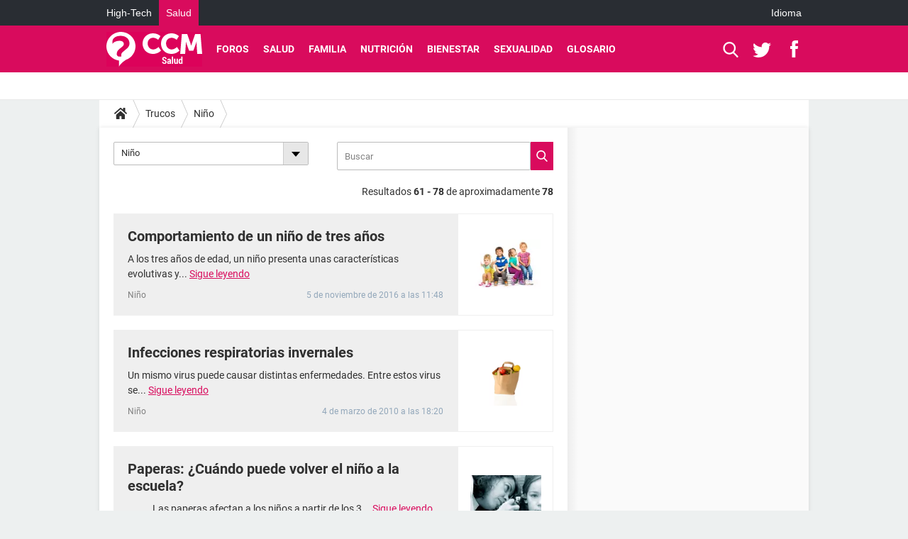

--- FILE ---
content_type: text/html; charset=UTF-8
request_url: https://salud.ccm.net/faq/nino-23?page=4
body_size: 15253
content:

<!--Akamai-ESI:PAGE:setreftime=1768141380/--><!DOCTYPE html>
<!--[if IE 8 ]> <html lang="es" dir="ltr" class="no-js ie8 lt-ie9 oldie"> <![endif]-->
<!--[if IE 9 ]> <html lang="es" dir="ltr" class="no-js ie9"> <![endif]-->
<!--[if gt IE 9]><!--> <html lang="es" dir="ltr"> <!--<![endif]-->

<head prefix="og: http://ogp.me/ns# fb: http://ogp.me/ns/fb#">
    <meta charset="utf-8">
    <meta http-equiv="X-UA-Compatible" content="IE=edge,chrome=1">
    <meta name="viewport" content="width=device-width, initial-scale=1.0" />

    <style>
        :root {
            --for-color-primary: #D90B5D;
            --for-color-primary--lighten: #f42376;
            --for-color-primary--darken: #c10a53;
        }
    </style>
    
    <title>Fichas pr&aacute;cticas - Niño - CCM Salud</title>

<script>
    var dataLayer = [{"appConfig":{"subContainers":["GTM-M7SKCCH"]},"site":"salud.ccm.net","environnement":"production","pageType/screenType":"classique","sessionType":"nonConnectee","userStatus":"Anonyme","level1":"divers","level2":"Ni\u00f1o","application":"faq","pageCategory":"listingArticles","theme":"Ni\u00f1o","country":"US","asnum":"16509"}];

            !function(e){"use strict";var t,n,o,r=function(){},s=Object.getOwnPropertyNames(window.console).reduce((function(e,t){return"function"==typeof console[t]&&(e[t]=r),e}),{}),a=function(){return s},i=e.console;if("object"==typeof e.JSON&&"function"==typeof e.JSON.parse&&"object"==typeof e.console&&"function"==typeof Object.keys){var c={available:["others.catch","others.show"],broadcasted:[]},u={available:["others.catch","others.show"]},d=(t=/^\s+(.*)\s+$/g,n=function(e){return Math.pow(9,e)},o=function(e){return parseInt((e.charCodeAt()<<9)%242)},{get:function(e){e=e.replace(t,"$1");for(var r=[0,0,0],s=0,a=0;s<e.length;s++)a=parseInt(s/r.length),r[s%3]+=parseInt(o(e[s])/n(a));for(s=0;s<r.length;s++)r[s]>255&&(r[s]=255);return r},toRGB:function(e){return"rgb("+e.join(",")+")"},visible:function(e){return e[0]>220||e[1]>220||e[2]>220?[0,0,0]:[255,255,255]}});e.getConsole=function(e){if("string"!=typeof e)throw"getConsole need a tag name (string)";var t=e.split(".");if(function(e){var t,n=e.split(".")[0];-1===c.available.indexOf(n)&&(c.available.push(n),(t=document.createEvent("CustomEvent")).initCustomEvent("getConsole.tag.available",0,0,n),document.dispatchEvent(t)),-1===u.available.indexOf(e)&&(u.available.push(e),(t=document.createEvent("CustomEvent")).initCustomEvent("getConsole.fulltag.available",0,0,n),document.dispatchEvent(t))}(e=t[0]),-1!==c.broadcasted.indexOf(e)){var n=function(e){var t=[],n=[];return e.forEach((function(e){t.push("%c "+e.name+" "),n.push("background-color:"+e.bgColor+";color:"+e.color+";border-radius:2px;")})),[t.join("")].concat(n)}(t.map((function(e){var t=d.get(e);return{name:e,color:d.toRGB(d.visible(t)),bgColor:d.toRGB(t)}}))),o=["log","warn","error","info","group","groupCollapsed","groupEnd"].reduce(((e,t)=>(e[t]=n.reduce(((e,t)=>e.bind(window.console,t)),window.console[t]),e)),{});return Object.keys(i).forEach((function(e){void 0===o[e]&&(o[e]=i[e])})),o}return a()},e.getConsole.tags=c,c.broadcasted=function(){try{var e=localStorage.getItem("getConsole");e=null===e?[]:JSON.parse(e)}catch(t){e=[]}return e}(),-1!==c.broadcasted.indexOf("others.catch")&&(e.console=e.getConsole("others.show"))}else e.getConsole=a}(window),logger={_buffer:[],log:function(){"use strict";this._buffer.push(arguments)}},function(e){"use strict";var t={domains:["hpphmfubhnbobhfs","bnb{po.betztufn","beoyt","epvcmfdmjdl","hpphmftzoejdbujpo","wjefptufq","s77ofu","ufbet","vosvmznfejb","tnbsubetfswfs","tljnsftpvsdft","{fcftupg","uumce","hpphmfbqjt","wjefpqmb{b","hpphmfbetfswjdft","fggfdujwfnfbtvsf","pvucsbjo","ubcppmb"],classes:"ufyuBe!BeCpy!qvc`411y361!qvc`411y361n!qvc`839y:1!ufyu.be!ufyuBe!Mjhbuvt!ufyu`be!ufyu`bet!ufyu.bet!ufyu.be.mjolt",event:{category:"pbt`mpbefe",action:"gbjm"}},n=e.getConsole("inObs"),o=0,r={},s=function(e,t){return t=t||1,e.split("").map((function(e){return String.fromCharCode(e.charCodeAt()+t)})).join("")},a=[];e.integrityObserver={state:{net:null,dom:null,perf:null},corrupted:0,listen:function(e){this.corrupted?e(this.state):a.push(e)},sendToListeners:function(){a.forEach(function(e){e(this.state)}.bind(this))},reportCorruption:function(){var e=function(){"undefined"!=typeof ga?ga("send",{hitType:"event",eventCategory:s(t.event.category,-1),eventAction:s(t.event.action,-1),nonInteraction:1}):setTimeout(e,100)};e()},reportListCorruption:function(){var e,t=[];for(e in this.state)this.state[e]&&t.push(e);t.length>0&&((new Image).src="https://lists.ccmbg.com/st?t="+encodeURIComponent(t.join(","))+"&d="+window.location.host.split(/\./).slice(0,-1).join("."))},reportChange:function(){this.sendToListeners(),this.reportCorruption()},init:function(){var e=function(e){return function(t){this.state[e]=t,t&&(!this.corrupted&&this.reportChange(),this.corrupted=1)}.bind(this)};!function(e){if("undefined"!=typeof MutationObserver){var n=document.createElement("div"),o=document.getElementsByTagName("html")[0],r={},a={childList:1,attributes:1,characterData:1,subtree:1},i=0,c=new MutationObserver((function(t){t.forEach((function(t){"style"===t.attributeName&&(c.disconnect(),"none"===t.target.style.display&&!e.called&&(e.called=1)&&e.call(r,1))}))})),u=new MutationObserver((function(t){t.forEach((function(t){try{if("childList"===t.type&&"HTML"===t.target.nodeName&&t.addedNodes.length&&"BODY"===t.addedNodes[0].nodeName&&!i){i=1,t.addedNodes[0].appendChild(n);var o=getComputedStyle(n);if(r=t.addedNodes[0],u.disconnect(),/Trident/.test(navigator.userAgent))return void setTimeout((function(){!e.called&&(e.called=1)&&e.call(r,0)}),50);setTimeout((function(){t.addedNodes[0].removeChild(n)}),60),c.disconnect(),e.call(t.addedNodes[0],"none"===o.getPropertyValue("display")||/url\("about:abp/.test(o.getPropertyValue("-moz-binding")))}}catch(e){}}))}));n.className=s(t.classes,-1),n.style.display="block",u.observe(o,a),c.observe(n,a)}else e.call(0,0)}(e.call(this,"dom")),function(e,a){if("undefined"!=typeof MutationObserver&&void 0!==URL.prototype){var i=document.getElementsByTagName("html")[0],c=0,u=new MutationObserver((function(i){i.forEach((function(i){try{var d,l,f,p="",g=new Date,h=function(){};if("childList"===i.type&&i.addedNodes.length&&void 0!==(d=i.addedNodes[0]).src&&("SCRIPT"===(p=d.nodeName)||"IFRAME"===p)){try{l=new URL(d.src),f=l&&l.host?l.host.split(/\./).slice(-2).shift():null}catch(e){}h=i.addedNodes[0].onerror,i.addedNodes[0].onerror=function(){try{n.warn("Missing script",d.src),!c&&f&&-1!==t.domains.indexOf(s(f))&&(new Date).getTime()-g.getTime()<1500&&(n.warn("Integrity violation on ",d.src," not observing anymore !"),u.disconnect(),c=1,e(1)),"function"==typeof h&&h.apply(this,Array.prototype.slice.call(arguments))}catch(e){}},"function"==typeof performance.getEntriesByType&&o<2&&"SCRIPT"===p&&-1!==t.domains.indexOf(s(f))&&(void 0===r[f]||"hpphmfubhnbobhfs"===s(f))&&(r[f]=1,i.addedNodes[0].addEventListener("load",(function(){-1===performance.getEntriesByType("resource").map((function(e){return e.name})).indexOf(d.src)&&2==++o&&(u.disconnect(),a(1))})))}}catch(e){}}))}));u.observe(i,{childList:1,attributes:1,characterData:1,subtree:1})}else e.call(0,0)}(e.call(this,"net"),e.call(this,"perf")),window.addEventListener("load",function(){this.reportListCorruption()}.bind(this))}},"function"==typeof Object.bind&&e.integrityObserver.init()}(window),function(e,t,n,o){"use strict";void 0===e._gtm&&(e._gtm={events:{on:[],ready:[],readyAll:[],trigger:function(e){this._trigger.push(e)},_trigger:[]},versions:{},onReady:[]}),void 0===e._gtm.versions&&(e._gtm.versions={}),e._gtm.versions.staticheader=1,e._gtm.state="loading";var r=dataLayer[0].appConfig,s=["GTM-N4SNZN"],a=r.subContainers||[],i=e.getConsole("GTM").log,c=function(e){if(void 0!==t.dispatchEvent){var n=null;"function"==typeof Event?n=new Event(e):(n=t.createEvent("Event")).initEvent(e,0,0),t.dispatchEvent(n)}},u=function(){u.state++,u.state===s.length&&(e._gtm.state="loaded",c("gtm.loaded"))},d=function(){e._gtm.state="error",c("gtm.error"),l.clearWorkspacesInfo(this)};u.state=0,s=s.concat(a),i("Loading sub containers:",a);var l={infoKey:"ccm_gtm_workspaces",workspacesInfo:{},fetchWorkspacesInfo:function(){try{this.workspacesInfo=this.getInfoFromQuerystring()||this.getInfoFromCookie()||{}}catch(e){console.error("Cannot get workspaces info.",e)}},parseWorkspacesInfo:function(e){for(var t={},n=e.split("|"),o=0;o<n.length;o++){var r=n[o].split("::");3===r.length&&(t[r[0]]={container:r[0],workspace:r[1],auth:r[2]})}return t},removeInfoFromQuerystring:function(){if(""===e.location.search)return"";for(var t=e.location.search.substring(1).split("&"),n=[],o=0;o<t.length;o++){t[o].split("=")[0]!==this.infoKey&&n.push(t[o])}return"?"+n.join("&")},generatePreviewQuery:function(e){try{var t=this.workspacesInfo[e];return t?(i("["+t.container+'] loading custom workspace "'+t.workspace+'"'),dataLayer[0].appConfig.previewWorkspaces=dataLayer[0].appConfig.previewWorkspaces||[],dataLayer[0].appConfig.previewWorkspaces.push(t),"&gtm_auth="+t.auth+"&gtm_preview="+t.workspace+"&gtm_cookies_win=x"):""}catch(t){return console.error('Cannot generate preview query for container "'+e+'"',t),""}},getInfoFromQuerystring:function(){for(var t=(e.location.search||"").substring(1).split("&"),n=0;n<t.length;n++){var o=t[n].split("=");if(decodeURIComponent(o[0])===this.infoKey)return this.parseWorkspacesInfo(decodeURIComponent(o[1]))}return null},getInfoFromCookie:function(){try{var t=e.document.cookie.match("(^|;) ?"+this.infoKey+"=([^;]*)(;|$)");if(t)return this.parseWorkspacesInfo(decodeURIComponent(t[2]))}catch(e){}return null},clearWorkspacesInfo:function(t){try{var n=t.getAttribute("data-id");if(this.workspacesInfo[n]){i('Cannot load container "'+n+'". Clearing cookie and querystring param...');var o=e.location.hostname.split("."),r=o.length;o=r>2&&"br"===o[r-1]&&"com"===o[r-2]?o.slice(-3).join("."):o.slice(-2).join("."),document.cookie=this.infoKey+"=; domain= "+o+"; path=/; expires=Thu, 01 Jan 1970 00:00:01 GMT;";var s=this.removeInfoFromQuerystring();e.location.search=s}}catch(e){console.error("Cannot clear workspaces info.",e)}}};l.fetchWorkspacesInfo();for(var f=0,p=s.length;f<p;++f){e[o]=e[o]||[],e[o].push({"gtm.start":(new Date).getTime(),event:"gtm.js"});var g=l.generatePreviewQuery(s[f]),h=t.getElementsByTagName(n)[0],m=t.createElement(n);m.async=1,m.onload=u,m.onerror=d,m.setAttribute("data-id",s[f]),m.src="https://www.googletagmanager.com/gtm.js?id="+s[f]+g,h.parentNode.insertBefore(m,h)}}(window,document,"script","dataLayer"),OAS_AD_BUFFER=[],OAS_AD=function(){OAS_AD_BUFFER.push(Array.prototype.slice.call(arguments))},function(e){"use strict";function t(t){t instanceof ErrorEvent&&e._gtm.errors.push({message:t.message,stack:t.error?t.error.stack:void 0,name:t.error?t.error.name:void 0,filename:t.filename,line:t.lineno,column:t.colno})}function n(t){t.reason instanceof Error?e._gtm.errors.push({message:t.reason.message,stack:t.reason.stack,name:t.reason.name,promise:1,filename:t.reason.filename,line:t.reason.lineno,column:t.reason.colno}):e._gtm.errors.push({message:t.reason,promise:1})}e._gtm=e._gtm||{},e._gtm.errors=[],e._gtm.errors.types=[],e._gtm.errors.types.push({type:"error",callback:t}),e.addEventListener("error",t),e._gtm.errors.types.push({type:"unhandledrejection",callback:n}),e.addEventListener("unhandledrejection",n)}(window);    

    dataLayer.push({"event":"app.config","appConfig":{"asl":{"sitepage":"\/faq","keywords":["nino","home-1","faq"]}}});
</script>


    <meta name="theme-color" content="#d90b5d" />
    <meta name="msapplication-TileColor" content="#d90b5d" />
    <meta name="msapplication-TileImage" content="https://astatic.ccmbg.com/sante-medecine.journaldesfemmes.fr_i18n/_skin/_univers/img/favicon/mstile-144x144.png?2" />
    <meta name="msapplication-config" content="https://astatic.ccmbg.com/sante-medecine.journaldesfemmes.fr_i18n/_skin/_univers/img/favicon/browserconfig.xml" />
    <meta name="referrer" content="always" />
    <meta name="googlebot" content="snippet,archive" />
    <meta name="robots" content="max-snippet:-1, max-image-preview:large, max-video-preview:15" />
    <meta property="og:description" content="..."/>
    <meta property="og:site_name" content="CCM Salud"/>
    <meta http-equiv="Content-Language" content="es"/>
    <meta property="atm" content="aHR0cHM6Ly9zYWx1ZC5jY20ubmV0L2ZhcS9uaW5vLTIzP3BhZ2U9NA==" />
    <link rel="canonical" href="https://salud.ccm.net/faq/nino-23" />
    
    <link rel="icon" href="https://astatic.ccmbg.com/sante-medecine.journaldesfemmes.fr_i18n/_skin/_univers/img/favicon/favicon-32x32.png?2" sizes="32x32" type="image/png" />
    <link rel="icon" href="https://astatic.ccmbg.com/sante-medecine.journaldesfemmes.fr_i18n/_skin/_univers/img/favicon/favicon-16x16.png?2" sizes="16x16" type="image/png" />
    <link rel="icon" href="https://astatic.ccmbg.com/sante-medecine.journaldesfemmes.fr_i18n/_skin/_univers/img/favicon/android-chrome-192x192.png?2" sizes="192x192" type="image/png" />
    <link rel="apple-touch-icon" href="https://astatic.ccmbg.com/sante-medecine.journaldesfemmes.fr_i18n/_skin/_univers/img/favicon/apple-touch-icon-57x57.png?2" sizes="57x57" />
    <link rel="apple-touch-icon" href="https://astatic.ccmbg.com/sante-medecine.journaldesfemmes.fr_i18n/_skin/_univers/img/favicon/apple-touch-icon-60x60.png?2" sizes="60x60" />
    <link rel="apple-touch-icon" href="https://astatic.ccmbg.com/sante-medecine.journaldesfemmes.fr_i18n/_skin/_univers/img/favicon/apple-touch-icon-72x72.png?2" sizes="72x72" />
    <link rel="apple-touch-icon" href="https://astatic.ccmbg.com/sante-medecine.journaldesfemmes.fr_i18n/_skin/_univers/img/favicon/apple-touch-icon-76x76.png?2" sizes="76x76" />
    <link rel="apple-touch-icon" href="https://astatic.ccmbg.com/sante-medecine.journaldesfemmes.fr_i18n/_skin/_univers/img/favicon/apple-touch-icon-114x114.png?2" sizes="114x114" />
    <link rel="apple-touch-icon" href="https://astatic.ccmbg.com/sante-medecine.journaldesfemmes.fr_i18n/_skin/_univers/img/favicon/apple-touch-icon-120x120.png?2" sizes="120x120" />
    <link rel="apple-touch-icon" href="https://astatic.ccmbg.com/sante-medecine.journaldesfemmes.fr_i18n/_skin/_univers/img/favicon/apple-touch-icon-144x144.png?2" sizes="144x144" />
    <link rel="apple-touch-icon" href="https://astatic.ccmbg.com/sante-medecine.journaldesfemmes.fr_i18n/_skin/_univers/img/favicon/apple-touch-icon-152x152.png?2" sizes="152x152" />
    <link rel="apple-touch-icon" href="https://astatic.ccmbg.com/sante-medecine.journaldesfemmes.fr_i18n/_skin/_univers/img/favicon/apple-touch-icon-180x180.png?2" sizes="180x180" />
    <link rel="preload" href="https://astatic.ccmbg.com/ccmcms_commentcamarche/dist/external/fonts/Roboto-Gfonts-Regular.woff2" crossorigin as="font" />
    <link rel="preload" href="https://astatic.ccmbg.com/ccmcms_commentcamarche/dist/external/fonts/Roboto-Gfonts-Bold.woff2" crossorigin as="font" />
        <link rel="manifest" href="https://astatic.ccmbg.com/sante-medecine.journaldesfemmes.fr_i18n/_skin/_univers/img/favicon/manifest.json"  />
    <link rel="mask-icon" href="https://astatic.ccmbg.com/sante-medecine.journaldesfemmes.fr_i18n/_skin/_univers/img/favicon/safari-pinned-tab.svg?2" color="#d90b5d" />
    
<link rel="stylesheet" media="all" href="https://astatic.ccmbg.com/www.commentcamarche.net_i18n/dist/app/css/chunks/site_sante_inter.5a1b3163ca64f1bacdc7.css" /><link rel="stylesheet" media="all" href="https://astatic.ccmbg.com/www.commentcamarche.net_i18n/dist/app/css/chunks/skin_legacy.8bc71bbd4e6a7a2994c0.css" />

<script type="application/ld+json">{"@context":"https://schema.org","@type":"WebPage","breadcrumb":{"@type":"BreadcrumbList","itemListElement":[{"@type":"ListItem","position":1,"name":"Inicio","item":"https://salud.ccm.net/"},{"@type":"ListItem","position":2,"name":"Trucos","item":"https://salud.ccm.net/faq/"},{"@type":"ListItem","position":3,"name":"Niño","item":"https://salud.ccm.net/faq/nino-23"}]},"name":"Fichas pr&amp;aacute;cticas - Niño - CCM Salud","url":"https://salud.ccm.net/faq/nino-23"}</script>
    </head>

<body class="flex-layout ntw_ccmms">
    <div class="jOverlay overlay"></div>
    <a name="top"></a>
    
    <div id="ctn_x02"><div id="ba_x02" class="ba x02"><script>OAS_AD("x02");</script></div></div>
    <div id="tt" style="display:none">
        <div id="tttop"></div>
        <div id="ttcont"></div>
        <div id="ttbot"></div>
    </div>
    <span class="tooltips" style="display:none" id="ntt"><span id="nttcont"></span><span class="arrowDown"></span></span>

    <div id="oasLayout" class="layout--flexbox">

        <img src="https://akm-static.ccmbg.com/a/aHR0cDovL3NhbHVkLmNjbS5uZXQvZmFxL25pbm8tMjM/cGFnZT00/alpha.png" style="position: absolute;"><header class="ccm_header--rwd jHeader" data-cookie-prefix="">
    <div class="ccm_header__top">
      <div class="layout">
        <span data-target="jMenuBox" class="jDropBtn jDropMenuBtn ccm_header__click_trigger">
          <span>Menu</span>
          <svg viewBox="0 0 440.307 440.307" class="svg_icon svg_icon--cross">
              <g fill="#fff" class="svg_icon_g">
                  <polygon points="440.307,58.583 381.723,0 220.153,161.57 58.584,0 0,58.583 161.569,220.153 0,381.723 58.584,440.307    220.153,278.736 381.723,440.307 440.307,381.723 278.736,220.153"/>
              </g>
          </svg>
        </span>
          <a href="https://salud.ccm.net/" class="app_logo">
              <img width="113" height="41" class="ccmcss_rwd_header__logo" src="https://astatic.ccmbg.com/www.commentcamarche.net_i18n/_skin/assets/img/logos/ms--es.svg" alt="CCM Salud">
          </a>
          <nav id="jMainNav" class="ccm_header__nav jDropBox jMenuBox" role="navigation">
            <ul id="mmenu_ul_id">
                <li class="ccm_ico_home">
                <a href="https://salud.ccm.net/">
                    <span>Inicio</span>
                </a>
                <div class="ccm_submenu">
                                    </div>
            </li>
                    <li>
                <a href="/forum/">Foros</a>
                            </li>
                        <li>
                <a href="/faq/salud-5">Salud</a>
                            </li>
                        <li>
                <a href="/faq/bebe-14">Familia</a>
                            </li>
                        <li>
                <a href="/faq/nutricion-22">Nutrici&oacute;n</a>
                            </li>
                        <li>
                <a href="/faq/deporte-y-salud-29">Bienestar</a>
                            </li>
                        <li>
                <a href="/faq/sexologia-11">Sexualidad</a>
                            </li>
                        <li>
                <a href="/faq/fichas-de-salud-47">Glosario</a>
                            </li>
            </ul>
              <p>
                <a href="https://salud.ccm.net/forum/new" class="ico--new btn--size-xl btn--size-full btn--bg-channel" id="create_new_question">Haz una pregunta</a>
              </p>
          </nav>
          <div class="ccm_header__right">
            <ul>
                <li class="ccm_header__btn_search">
                  <a href="javascript:void(0)" data-target="jSearchBox" class="jDropBtn">
                    <svg viewBox="-281 404.9 32 32" class="svg_icon svg_icon--search"><path class="svg_icon_g" d="M-280 432.1c-1.2 1.1-1.3 2.9-.2 4s2.9 1 4-.2l6.4-7.6c.7-.8 1-1.6 1-2.3 2.1 1.8 4.8 2.9 7.8 2.9 6.6 0 12-5.4 12-12s-5.4-12-12-12-12 5.4-12 12c0 3 1.1 5.7 2.9 7.8-.7 0-1.5.3-2.3 1l-7.6 6.4zm11-15.2c0-4.4 3.6-8 8-8s8 3.6 8 8-3.6 8-8 8-8-3.6-8-8z"></path></svg>
                  </a>
                </li>
            </ul>
        </div>
      </div>

    </div>

    <div class="ccm_header__search jDropBox jSearchBox">
        <form action="https://salud.ccm.net/search/index" method="get" id="jContentSearchForm" role="search">
            <fieldset>
                <legend>Buscar</legend>
                <input placeholder="Buscar" name="q" value="" type="search">
                <button type="submit" class="ccm_ico--search"></button>
            </fieldset>
        </form>
        <div class="jDropBoxOverlay ccm_header__overlay"></div>
    </div>

    <div class="ccm_header__login jDropBox jLoginBox">
    <div class="ccm_header__overlay jDropBoxOverlay"></div>
  </div>
</header>

<header role="banner" class="ccm_header ccm_header--new">
    <div class="ccm_top_bar">
    <div class="layout">
                    <div role="main" class="layout_main">
                <ul class="ccmNetwork">
                                    <li>
                        <a href="https://es.ccm.net">
                            High-Tech                        </a>
                    </li>
                                        <li class="selected">
                        <a href="/">
                            Salud                        </a>
                    </li>
                                    </ul>
            </div>
                    <div class="layout_right"><ul class="ccm_top_nav">
    <li id="language" class="ccm_usermenu_language">
        <a href="javascript:void(0);" class="ccm_usermenu_language__btn">Idioma</a>

        <div class="ccm_box_hover">
            <ul>
                                    <li>
                        <a href="https://salud.ccm.net"
                           lang="es">Español</a>
                    </li>
                                    <li>
                        <a href="https://saude.ccm.net"
                           lang="pt">Português</a>
                    </li>
                                    <li>
                        <a href="https://magazinedelledonne.it"
                           lang="it">Italiano</a>
                    </li>
                            </ul>
        </div>
    </li>
</ul>
</div>
    </div>
</div>
    <div class="ccm_middle_bar">
        <div class="layout">
            <div class="ccm_logo_ccm">
                <a href="https://salud.ccm.net/" title="CCM Salud">
                    <img width="113" height="41"
                         src="https://astatic.ccmbg.com/www.commentcamarche.net_i18n/_skin/assets/img/logos/ms--es.svg"
                         alt="CCM Salud"
                    />
                </a>
            </div>
            <div class="ccm_social_header">
                <a id="jSearchBt" href="javascript:void(0)" class="ccm_ico--search"></a>

                                     <a href="https://twitter.com/ccmsalud" target="_blank" rel="noopener noreferrer" class="ccm_ico--twitter ccm_social_header__tw">
                         <img src="https://astatic.ccmbg.com/www.commentcamarche.net_i18n/_skin/_common/img/shim.gif"
                              alt="CCM Salud / Twitter"
                              title="CCM Salud / Twitter"
                              width="1"
                              height="1" />
                     </a>
                
                                    <a href="https://www.facebook.com/CCM.Salud" target="_blank" rel="noopener noreferrer" class="ccm_ico--facebook ccm_social_header__fb">
                        <img src="https://astatic.ccmbg.com/www.commentcamarche.net_i18n/_skin/_common/img/shim.gif"
                             alt="CCM Salud / Facebook"
                             title="CCM Salud / Facebook"
                             width="1"
                             height="1" />
                    </a>
                
                
                
                <div id="jSearchForm" class="ccm_header_form">
                     <form action="https://salud.ccm.net/search/index"
                           method="get" class="headerFooter" data-inputupdate="true">
                         <fieldset>
                             <legend>Buscar</legend>
                             <input type="text"
                                    placeholder="Buscar"
                                    class="ccm_search"
                                    name="q"
                                    id="searchform_input"
                                                              >
                             <input type="hidden" value="0" name="already_focused" id="searchform_focused">
                             <input type="submit" value="OK" class="ccm_submit">
                         </fieldset>
                     </form>
                </div><!-- /ccm_header_form -->
            </div>
            <nav id="ccm_nav" role="navigation">
               <div id="ccm_scroller">
                   <div class="layout_ct">

                       <ul id="mmenu_ul_id">
        <li class="ccm_ico_home">
        <a href="https://salud.ccm.net/">
            <span>Inicio</span>
        </a>
        <div class="ccm_submenu">
                    </div>
    </li>
        <li>
        <a href="/forum/">Foros        </a>
            </li>
            <li>
        <a href="/faq/salud-5">Salud        </a>
            </li>
            <li>
        <a href="/faq/bebe-14">Familia        </a>
            </li>
            <li>
        <a href="/faq/nutricion-22">Nutrici&oacute;n        </a>
            </li>
            <li>
        <a href="/faq/deporte-y-salud-29">Bienestar        </a>
            </li>
            <li>
        <a href="/faq/sexologia-11">Sexualidad        </a>
            </li>
            <li>
        <a href="/faq/fichas-de-salud-47">Glosario        </a>
            </li>
        </ul>
                    </div>
               </div>
                          </nav>
       </div>
   </div><!-- /ccm_middle_bar -->
</header>


        
                    <div class="app_layout_header">
                <div class="ccmcss_oas_top" data-adstrad="Publicidad">
                    
    <div id="ctn_top"><div id="ba_top" class="ba top"><script>OAS_AD("Top");</script></div></div>
                </div>

            </div>
        
        <div class="app_layout">

            <section class="app_layout_top">
    <div class="forum_breadcrumb__wrapper" id="jBreadcrumb">
    
    <nav class="cp_breadcrumb">
        <ul class="cp_breadcrumb__list">
                            <li class="cp_breadcrumb__item cp_breadcrumb__item--home">
                                <a href="https://salud.ccm.net/"
                >
                <svg xmlns="http://www.w3.org/2000/svg" viewBox="0 0 18 16" width="18" height="16" class="cp_breadcrumb__ico--home"><path fill="currentColor" d="M8.934 4.398 2.812 9.77a.163.163 0 0 1-.006.034.165.165 0 0 0-.005.034v5.439a.72.72 0 0 0 .202.51.637.637 0 0 0 .48.215H7.57v-4.35h2.726V16h4.089a.636.636 0 0 0 .479-.215.72.72 0 0 0 .202-.51V9.837a.168.168 0 0 0-.01-.068L8.934 4.4Z"/><path fill="currentColor" d="M17.876 7.402 15.43 5.247V.415a.381.381 0 0 0-.1-.273.337.337 0 0 0-.257-.106H12.93a.338.338 0 0 0-.257.106.382.382 0 0 0-.1.273v2.309L9.849.308A1.256 1.256 0 0 0 9 0c-.327 0-.61.103-.848.308L.124 7.402a.351.351 0 0 0-.123.255.4.4 0 0 0 .078.278l.693.876c.06.071.137.115.234.13.09.009.179-.02.268-.082L9 2.025l7.726 6.834c.06.055.138.082.235.082h.033a.375.375 0 0 0 .235-.13l.692-.876a.4.4 0 0 0 .078-.279.352.352 0 0 0-.123-.254Z"/></svg>
                </a>
    
                </li>
                            <li class="cp_breadcrumb__item">
                                <a href="https://salud.ccm.net/faq/"
                >
                Trucos
                </a>
    
                </li>
                            <li class="cp_breadcrumb__item">
                                <a href="https://salud.ccm.net/faq/nino-23"
                >
                Niño
                </a>
    
                </li>
                    </ul>
    </nav>

    </div>
</section>
                        
            <div class="app_layout_ct">
                <div class="app_layout_ct__1">
                                        <div class="app_layout_ct__2">
                                                <div role="main" class="app_layout_main">
                            <div id="InfMsgDiv">
    </div>
<div class="ccm_page--faq" >
    <div class=" jStickyHeightContent">


<section>
    <div class="ccm_search_form ccmcss_form ccmcss_form--inline">
        <form action="/faq/search/" method="get">
            <fieldset>
                <legend>Buscar</legend>
                <div class="ccmcss_form__line grid_row grid--norwd">

                    <div class="grid_col w50">
                        <input name="catvalue" type="hidden" value="nino-23" />


                        <div class="ccm_search_form__dropdown">
                            <div class="jRubDropdown">
                                <span style="display: inline-block;" class="customSelect">

                                    <!-- <option value="">Todas las tem&aacute;ticas</option> -->
                                    
                                    <span class="customSelectInner">
                                        Niño                                    </span>
                                </span>
                            </div>

                            <ul class="jRubDropdownMenu" style="display:none">
                                                                    <li data-val="nino-23" selected="selected">Niño</li>
                                                                </ul>
                        </div>
                    </div>

                    <div class="grid_col w50">
                        <input placeholder="Buscar" type="text" name="q" value="" />


                        <!-- <input placeholder="Recherche" type="text" name="q" value="" />  -->
                    </div>

                    <div class="grid_col grid_col--middle">
                        <button class="ccm_ico--search"></button>
                    </div>

                </div>
            </fieldset>
        </form>
    </div>
</section>
<section>
    <div class="grid_line ccm_search_filter">
        <div class="grid_right">
            Resultados <strong>61 - 78</strong> de aproximadamente <strong>78</strong>        </div>
    </div>
    </section>

<section class="ccm_list_catch">
    <ul>
    <li class="ccm_list_catch__item grid_row">        <div class="grid_col ccm_list_catch__item__left">

            <h2 class="ccm_list_catch__item__title">
                <a href="https://salud.ccm.net/faq/28849-comportamiento-de-un-nino-de-tres-anos">Comportamiento de un ni&ntilde;o de tres a&ntilde;os</a>
            </h2>

            <p class="ccm_list_catch__item__ct">
                A los tres a&ntilde;os de edad, un ni&ntilde;o presenta unas caracter&iacute;sticas evolutivas y...                <a href="https://salud.ccm.net/faq/28849-comportamiento-de-un-nino-de-tres-anos"
                   class="a_hover">Sigue leyendo</a>
            </p>

            <div class="ccm_deflist grid_line">
                <div class="grid_left">
                                        Niño                </div>
                <div class="grid_right">
                                        <span class="ftGrey"> 5 de noviembre de 2016 a las 11:48</span>
                                                </div>
            </div>
        </div>
        <div class="grid_col ccm_list_catch__item__right">
                            <a href="https://salud.ccm.net/faq/28849-comportamiento-de-un-nino-de-tres-anos">
                    <div class="ccm_sticker">
                        <div class="ccm_sticker__item">
                            <span class="ccm_sticker__item__img"
                                  style="background-image: url(https://img-17.ccm2.net/4cxKe3RINk_lvGi8MZbNVbwHwXM=/120x/ee75c5ca99834ac186913c7a6c563282/ccm-faq/28849-eAd4QJ5E3OzC5vgX-s-.png)">

                            </span>
                            <div class="ccm_deflist">
                                                            </div>
                        </div>
                    </div>
                </a>
                    </div>
        </li><li class="ccm_list_catch__item grid_row">        <div class="grid_col ccm_list_catch__item__left">

            <h2 class="ccm_list_catch__item__title">
                <a href="https://salud.ccm.net/faq/181-infecciones-respiratorias-invernales">Infecciones respiratorias invernales </a>
            </h2>

            <p class="ccm_list_catch__item__ct">
                Un mismo virus puede causar distintas enfermedades. Entre estos virus se...                <a href="https://salud.ccm.net/faq/181-infecciones-respiratorias-invernales"
                   class="a_hover">Sigue leyendo</a>
            </p>

            <div class="ccm_deflist grid_line">
                <div class="grid_left">
                                        Niño                </div>
                <div class="grid_right">
                                        <span class="ftGrey"> 4 de marzo de 2010 a las 18:20</span>
                                                </div>
            </div>
        </div>
        <div class="grid_col ccm_list_catch__item__right">
                            <a href="https://salud.ccm.net/faq/181-infecciones-respiratorias-invernales">
                    <div class="ccm_sticker">
                        <div class="ccm_sticker__item">
                            <span class="ccm_sticker__item__img"
                                  style="background-image: url(https://img-17.ccm2.net/90iq_gR_w3XUeaSODeyTKNo-LVQ=/120x/392ca654722540d19b705675336f3ee9/ccm-faq/117-istock-000000744422xsmall-s-.png)">

                            </span>
                            <div class="ccm_deflist">
                                                            </div>
                        </div>
                    </div>
                </a>
                    </div>
        </li><li class="ccm_list_catch__item grid_row">        <div class="grid_col ccm_list_catch__item__left">

            <h2 class="ccm_list_catch__item__title">
                <a href="https://salud.ccm.net/faq/6070-paperas-cuando-puede-volver-el-nino-a-la-escuela">Paperas: &iquest;Cu&aacute;ndo puede volver el ni&ntilde;o a la escuela?</a>
            </h2>

            <p class="ccm_list_catch__item__ct">
                ........ Las paperas afectan a los ni&ntilde;os a partir de los 3...                <a href="https://salud.ccm.net/faq/6070-paperas-cuando-puede-volver-el-nino-a-la-escuela"
                   class="a_hover">Sigue leyendo</a>
            </p>

            <div class="ccm_deflist grid_line">
                <div class="grid_left">
                                        Niño                </div>
                <div class="grid_right">
                                        <span class="ftGrey">13 de marzo de 2012 a las 15:06</span>
                                                </div>
            </div>
        </div>
        <div class="grid_col ccm_list_catch__item__right">
                            <a href="https://salud.ccm.net/faq/6070-paperas-cuando-puede-volver-el-nino-a-la-escuela">
                    <div class="ccm_sticker">
                        <div class="ccm_sticker__item">
                            <span class="ccm_sticker__item__img"
                                  style="background-image: url(https://img-17.ccm2.net/xW7aZnIJTcnrV1J_Iz0-xfKiLw0=/120x/06af453e901343a9ad75597fc8886956/ccm-faq/If5z6oPP-photo-oreillons-s-.png)">

                            </span>
                            <div class="ccm_deflist">
                                                            </div>
                        </div>
                    </div>
                </a>
                    </div>
        </li><li class="ccm_list_catch__item grid_row">        <div class="grid_col ccm_list_catch__item__left">

            <h2 class="ccm_list_catch__item__title">
                <a href="https://salud.ccm.net/faq/5829-contraindicaciones-orl-de-la-natacion">Contraindicaciones ORL  de la nataci&oacute;n</a>
            </h2>

            <p class="ccm_list_catch__item__ct">
                .. .. ... La nataci&oacute;n a pesar de ser un excelente deporte, a...                <a href="https://salud.ccm.net/faq/5829-contraindicaciones-orl-de-la-natacion"
                   class="a_hover">Sigue leyendo</a>
            </p>

            <div class="ccm_deflist grid_line">
                <div class="grid_left">
                                        Niño                </div>
                <div class="grid_right">
                                        <span class="ftGrey">18 de noviembre de 2011 a las 14:45</span>
                                                </div>
            </div>
        </div>
        <div class="grid_col ccm_list_catch__item__right">
                            <a href="https://salud.ccm.net/faq/5829-contraindicaciones-orl-de-la-natacion">
                    <div class="ccm_sticker">
                        <div class="ccm_sticker__item">
                            <span class="ccm_sticker__item__img"
                                  style="background-image: url(https://img-17.ccm2.net/d5AaJ2mksQ_SFMjt_gJfMEGkjpY=/120x/f09b7bf2546545739ced15b5819e5938/ccm-faq/neiola75-photo-bebe-piscine-s-.png)">

                            </span>
                            <div class="ccm_deflist">
                                                            </div>
                        </div>
                    </div>
                </a>
                    </div>
        </li><li class="ccm_list_catch__item grid_row">        <div class="grid_col ccm_list_catch__item__left">

            <h2 class="ccm_list_catch__item__title">
                <a href="https://salud.ccm.net/faq/29384-el-dengue-en-ninos">El dengue en ni&ntilde;os</a>
            </h2>

            <p class="ccm_list_catch__item__ct">
                El virus del dengue infecta a millones de personas cada a&ntilde;o en todo el mundo...                <a href="https://salud.ccm.net/faq/29384-el-dengue-en-ninos"
                   class="a_hover">Sigue leyendo</a>
            </p>

            <div class="ccm_deflist grid_line">
                <div class="grid_left">
                                        Niño                </div>
                <div class="grid_right">
                                        <span class="ftGrey">11 de octubre de 2016 a las 18:30</span>
                                                </div>
            </div>
        </div>
        <div class="grid_col ccm_list_catch__item__right">
                            <a href="https://salud.ccm.net/faq/29384-el-dengue-en-ninos">
                    <div class="ccm_sticker">
                        <div class="ccm_sticker__item">
                            <span class="ccm_sticker__item__img"
                                  style="background-image: url(https://img-17.ccm2.net/vCwmgFXiqXRHogqZ9wE98CuTpWA=/120x/5d00c49833384d3a906a034a83ff8ebe/ccm-faq/29384-vWXPcsLVJcrvxt61-s-.png)">

                            </span>
                            <div class="ccm_deflist">
                                                            </div>
                        </div>
                    </div>
                </a>
                    </div>
        </li><li class="ccm_list_catch__item grid_row">        <div class="grid_col ccm_list_catch__item__left">

            <h2 class="ccm_list_catch__item__title">
                <a href="https://salud.ccm.net/faq/28875-comportamiento-de-un-nino-de-cuatro-anos">Comportamiento de un ni&ntilde;o de cuatro a&ntilde;os</a>
            </h2>

            <p class="ccm_list_catch__item__ct">
                A los cuatro a&ntilde;os de edad, los ni&ntilde;os son sociables, &aacute;giles, curiosos y...                <a href="https://salud.ccm.net/faq/28875-comportamiento-de-un-nino-de-cuatro-anos"
                   class="a_hover">Sigue leyendo</a>
            </p>

            <div class="ccm_deflist grid_line">
                <div class="grid_left">
                                        Niño                </div>
                <div class="grid_right">
                                        <span class="ftGrey">16 de septiembre de 2016 a las 00:07</span>
                                                </div>
            </div>
        </div>
        <div class="grid_col ccm_list_catch__item__right">
                            <a href="https://salud.ccm.net/faq/28875-comportamiento-de-un-nino-de-cuatro-anos">
                    <div class="ccm_sticker">
                        <div class="ccm_sticker__item">
                            <span class="ccm_sticker__item__img"
                                  style="background-image: url(https://img-17.ccm2.net/D8FVwUW3psdnK4XjoPEmYM8skZI=/120x/4604310578e24e688ed3bf76154c6a7a/ccm-faq/28875-6FiHyEDrDcSZEGRm-s-.png)">

                            </span>
                            <div class="ccm_deflist">
                                                            </div>
                        </div>
                    </div>
                </a>
                    </div>
        </li><li class="ccm_list_catch__item grid_row">        <div class="grid_col ccm_list_catch__item__left">

            <h2 class="ccm_list_catch__item__title">
                <a href="https://salud.ccm.net/faq/5838-escarlatina-sintomas-y-tratamiento">Escarlatina - S&iacute;ntomas y tratamiento</a>
            </h2>

            <p class="ccm_list_catch__item__ct">
                La escarlatina o fiebre escarlata es una enfermedad altamente infecciosa...                <a href="https://salud.ccm.net/faq/5838-escarlatina-sintomas-y-tratamiento"
                   class="a_hover">Sigue leyendo</a>
            </p>

            <div class="ccm_deflist grid_line">
                <div class="grid_left">
                                        Niño                </div>
                <div class="grid_right">
                                        <span class="ftGrey">29 de octubre de 2015 a las 11:45</span>
                                                </div>
            </div>
        </div>
        <div class="grid_col ccm_list_catch__item__right">
                            <a href="https://salud.ccm.net/faq/5838-escarlatina-sintomas-y-tratamiento">
                    <div class="ccm_sticker">
                        <div class="ccm_sticker__item">
                            <span class="ccm_sticker__item__img"
                                  style="background-image: url(https://img-17.ccm2.net/mSdckt_yqkvpO7GMgR_FJk55APw=/120x/d4798d7b828647c7a02ea63fa3328f44/ccm-faq/TSteSdH82uG2wpFvmbj-care-2285-640-s-.png)">

                            </span>
                            <div class="ccm_deflist">
                                                            </div>
                        </div>
                    </div>
                </a>
                    </div>
        </li><li class="ccm_list_catch__item grid_row">        <div class="grid_col ccm_list_catch__item__left">

            <h2 class="ccm_list_catch__item__title">
                <a href="https://salud.ccm.net/faq/5845-el-aprendizaje-del-nino-a-hacer-sus-necesidades">El aprendizaje del ni&ntilde;o a hacer sus necesidades</a>
            </h2>

            <p class="ccm_list_catch__item__ct">
                ...... Generalmente adquirida entre los 2 y 3 a&ntilde;os de edad, hacer...                <a href="https://salud.ccm.net/faq/5845-el-aprendizaje-del-nino-a-hacer-sus-necesidades"
                   class="a_hover">Sigue leyendo</a>
            </p>

            <div class="ccm_deflist grid_line">
                <div class="grid_left">
                                        Niño                </div>
                <div class="grid_right">
                                        <span class="ftGrey">22 de noviembre de 2011 a las 15:04</span>
                                                </div>
            </div>
        </div>
        <div class="grid_col ccm_list_catch__item__right">
                            <a href="https://salud.ccm.net/faq/5845-el-aprendizaje-del-nino-a-hacer-sus-necesidades">
                    <div class="ccm_sticker">
                        <div class="ccm_sticker__item">
                            <span class="ccm_sticker__item__img"
                                  style="background-image: url(https://img-17.ccm2.net/jI6q1vMd3AAWo-aNE7QWPZYzYIA=/120x/24cf92509f75446ea94a1c57dcd46cb7/ccm-faq/D9iLdIDY-photo-bb-pot-s-.png)">

                            </span>
                            <div class="ccm_deflist">
                                                            </div>
                        </div>
                    </div>
                </a>
                    </div>
        </li><li class="ccm_list_catch__item grid_row">        <div class="grid_col ccm_list_catch__item__left">

            <h2 class="ccm_list_catch__item__title">
                <a href="https://salud.ccm.net/faq/2775-fimosis">Fimosis</a>
            </h2>

            <p class="ccm_list_catch__item__ct">
                La fimosis es un estrechamiento, cong&eacute;nito o adquirido, de la...                <a href="https://salud.ccm.net/faq/2775-fimosis"
                   class="a_hover">Sigue leyendo</a>
            </p>

            <div class="ccm_deflist grid_line">
                <div class="grid_left">
                                        Niño                </div>
                <div class="grid_right">
                                        <span class="ftGrey"> 9 de diciembre de 2013 a las 15:28</span>
                                                </div>
            </div>
        </div>
        <div class="grid_col ccm_list_catch__item__right">
                            <a href="https://salud.ccm.net/faq/2775-fimosis">
                    <div class="ccm_sticker">
                        <div class="ccm_sticker__item">
                            <span class="ccm_sticker__item__img"
                                  style="background-image: url(https://img-17.ccm2.net/DuCey2XiykkQmjESlVHpkjjydIo=/120x/cb56e1d2bc7b4bf592dfd23918d33552/ccm-faq/2119-istock-000001854269xsmall-s-.png)">

                            </span>
                            <div class="ccm_deflist">
                                                            </div>
                        </div>
                    </div>
                </a>
                    </div>
        </li><li class="ccm_list_catch__item grid_row">        <div class="grid_col ccm_list_catch__item__left">

            <h2 class="ccm_list_catch__item__title">
                <a href="https://salud.ccm.net/faq/5854-el-uso-de-antibioticos-durante-una-otitis-media-aguda">El uso de antibi&oacute;ticos durante una otitis media aguda</a>
            </h2>

            <p class="ccm_list_catch__item__ct">
                .... ... La otitis media aguda, de origen viral la mayor&iacute;a de las...                <a href="https://salud.ccm.net/faq/5854-el-uso-de-antibioticos-durante-una-otitis-media-aguda"
                   class="a_hover">Sigue leyendo</a>
            </p>

            <div class="ccm_deflist grid_line">
                <div class="grid_left">
                                        Niño                </div>
                <div class="grid_right">
                                        <span class="ftGrey">26 de noviembre de 2011 a las 00:11</span>
                                                </div>
            </div>
        </div>
        <div class="grid_col ccm_list_catch__item__right">
                            <a href="https://salud.ccm.net/faq/5854-el-uso-de-antibioticos-durante-una-otitis-media-aguda">
                    <div class="ccm_sticker">
                        <div class="ccm_sticker__item">
                            <span class="ccm_sticker__item__img"
                                  style="background-image: url(https://img-17.ccm2.net/Q7pWfq_4r7iRYqNr7GibIYvSVek=/120x/5d1d39d20db04b218518a6def417aa62/ccm-faq/g4lZbujD-photo-otite-s-.png)">

                            </span>
                            <div class="ccm_deflist">
                                                            </div>
                        </div>
                    </div>
                </a>
                    </div>
        </li><li class="ccm_list_catch__item grid_row">        <div class="grid_col ccm_list_catch__item__left">

            <h2 class="ccm_list_catch__item__title">
                <a href="https://salud.ccm.net/faq/23518-como-aumentar-la-estatura-de-los-ninos">&iquest;C&oacute;mo aumentar la estatura de los ni&ntilde;os?</a>
            </h2>

            <p class="ccm_list_catch__item__ct">
                No necesariamente la talla se hereda en un 100% de padres a hijos. Lo m&aacute;s...                <a href="https://salud.ccm.net/faq/23518-como-aumentar-la-estatura-de-los-ninos"
                   class="a_hover">Sigue leyendo</a>
            </p>

            <div class="ccm_deflist grid_line">
                <div class="grid_left">
                                        Niño                </div>
                <div class="grid_right">
                                        <span class="ftGrey">16 de marzo de 2015 a las 13:22</span>
                                                </div>
            </div>
        </div>
        <div class="grid_col ccm_list_catch__item__right">
                            <a href="https://salud.ccm.net/faq/23518-como-aumentar-la-estatura-de-los-ninos">
                    <div class="ccm_sticker">
                        <div class="ccm_sticker__item">
                            <span class="ccm_sticker__item__img"
                                  style="background-image: url(https://img-17.ccm2.net/nyc7G1b8nnNkw7ByWHEShYQ3s24=/120x/58d3cd1b77fd4f799489b5288f330433/ccm-faq/joeg0LQi-photo-sel-s-.png)">

                            </span>
                            <div class="ccm_deflist">
                                                            </div>
                        </div>
                    </div>
                </a>
                    </div>
        </li><li class="ccm_list_catch__item grid_row">        <div class="grid_col ccm_list_catch__item__left">

            <h2 class="ccm_list_catch__item__title">
                <a href="https://salud.ccm.net/faq/5859-los-tratamientos-de-los-piojos">Los tratamientos de los piojos</a>
            </h2>

            <p class="ccm_list_catch__item__ct">
                ...... .... Los piojos son un verdadero dolor de cabeza para los padres...                <a href="https://salud.ccm.net/faq/5859-los-tratamientos-de-los-piojos"
                   class="a_hover">Sigue leyendo</a>
            </p>

            <div class="ccm_deflist grid_line">
                <div class="grid_left">
                                        Niño                </div>
                <div class="grid_right">
                                        <span class="ftGrey">30 de noviembre de 2011 a las 15:04</span>
                                                </div>
            </div>
        </div>
        <div class="grid_col ccm_list_catch__item__right">
                            <a href="https://salud.ccm.net/faq/5859-los-tratamientos-de-los-piojos">
                    <div class="ccm_sticker">
                        <div class="ccm_sticker__item">
                            <span class="ccm_sticker__item__img"
                                  style="background-image: url(https://img-17.ccm2.net/-GR59TzdFMuaTeQwtWNcLlgJLIE=/120x/822f0b0550a74bd6b5017538efa5fe92/ccm-faq/wAepELN-istock-000002855055xsmall-s-.png)">

                            </span>
                            <div class="ccm_deflist">
                                                            </div>
                        </div>
                    </div>
                </a>
                    </div>
        </li><li class="ccm_list_catch__item grid_row">        <div class="grid_col ccm_list_catch__item__left">

            <h2 class="ccm_list_catch__item__title">
                <a href="https://salud.ccm.net/faq/5604-medicamentos-contra-la-fiebre-para-los-ninos">Medicamentos contra la fiebre para los ni&ntilde;os</a>
            </h2>

            <p class="ccm_list_catch__item__ct">
                ....... Un ni&ntilde;o tiene fiebre cuando su temperatura es...                <a href="https://salud.ccm.net/faq/5604-medicamentos-contra-la-fiebre-para-los-ninos"
                   class="a_hover">Sigue leyendo</a>
            </p>

            <div class="ccm_deflist grid_line">
                <div class="grid_left">
                                        Niño                </div>
                <div class="grid_right">
                                        <span class="ftGrey"> 8 de julio de 2013 a las 16:02</span>
                                                </div>
            </div>
        </div>
        <div class="grid_col ccm_list_catch__item__right">
                            <a href="https://salud.ccm.net/faq/5604-medicamentos-contra-la-fiebre-para-los-ninos">
                    <div class="ccm_sticker">
                        <div class="ccm_sticker__item">
                            <span class="ccm_sticker__item__img"
                                  style="background-image: url(https://img-17.ccm2.net/xm5294G39RfB1DJKy7XqWeeZlNw=/120x/fe88e32f149f4720951ac3047f50949c/ccm-faq/928-istock-000004797799xsmall-s-.png)">

                            </span>
                            <div class="ccm_deflist">
                                                            </div>
                        </div>
                    </div>
                </a>
                    </div>
        </li><li class="ccm_list_catch__item grid_row">        <div class="grid_col ccm_list_catch__item__left">

            <h2 class="ccm_list_catch__item__title">
                <a href="https://salud.ccm.net/faq/751-que-hacer-ante-un-nino-que-pierde-el-llanto">Qu&eacute; hacer ante un ni&ntilde;o que pierde el llanto</a>
            </h2>

            <p class="ccm_list_catch__item__ct">
                .. ..... Los espasmos del llanto se caracterizan por el cese...                <a href="https://salud.ccm.net/faq/751-que-hacer-ante-un-nino-que-pierde-el-llanto"
                   class="a_hover">Sigue leyendo</a>
            </p>

            <div class="ccm_deflist grid_line">
                <div class="grid_left">
                                        Niño                </div>
                <div class="grid_right">
                                        <span class="ftGrey">15 de marzo de 2010 a las 10:50</span>
                                                </div>
            </div>
        </div>
        <div class="grid_col ccm_list_catch__item__right">
                            <a href="https://salud.ccm.net/faq/751-que-hacer-ante-un-nino-que-pierde-el-llanto">
                    <div class="ccm_sticker">
                        <div class="ccm_sticker__item">
                            <span class="ccm_sticker__item__img"
                                  style="background-image: url(https://img-17.ccm2.net/RlwTn9dFbJ8CNsB6EPznJE1sfhY=/120x/fadab2e7012e4fd2980a918c23f7afde/ccm-faq/vnaQVS5D-abphbebe2-s-.png)">

                            </span>
                            <div class="ccm_deflist">
                                                            </div>
                        </div>
                    </div>
                </a>
                    </div>
        </li><li class="ccm_list_catch__item grid_row">        <div class="grid_col ccm_list_catch__item__left">

            <h2 class="ccm_list_catch__item__title">
                <a href="https://salud.ccm.net/faq/5621-sintomas-de-infeccion-potencialmente-severas-en-el-nino">S&iacute;ntomas de infecci&oacute;n potencialmente severas en el ni&ntilde;o</a>
            </h2>

            <p class="ccm_list_catch__item__ct">
                .. ....... Se considera que un ni&ntilde;o tiene fiebre cuando su...                <a href="https://salud.ccm.net/faq/5621-sintomas-de-infeccion-potencialmente-severas-en-el-nino"
                   class="a_hover">Sigue leyendo</a>
            </p>

            <div class="ccm_deflist grid_line">
                <div class="grid_left">
                                        Niño                </div>
                <div class="grid_right">
                                        <span class="ftGrey">22 de junio de 2011 a las 16:01</span>
                                                </div>
            </div>
        </div>
        <div class="grid_col ccm_list_catch__item__right">
                            <a href="https://salud.ccm.net/faq/5621-sintomas-de-infeccion-potencialmente-severas-en-el-nino">
                    <div class="ccm_sticker">
                        <div class="ccm_sticker__item">
                            <span class="ccm_sticker__item__img"
                                  style="background-image: url(https://img-17.ccm2.net/AedOT9CfbvucLrXcDMq1g_YKowE=/120x/343ebb4608d041c9a2698d2ea502d070/ccm-faq/photo-poussee-dentaire-nourisson-s-.png)">

                            </span>
                            <div class="ccm_deflist">
                                                            </div>
                        </div>
                    </div>
                </a>
                    </div>
        </li><li class="ccm_list_catch__item grid_row">        <div class="grid_col ccm_list_catch__item__left">

            <h2 class="ccm_list_catch__item__title">
                <a href="https://salud.ccm.net/faq/19189-trastornos-de-la-capacidad-de-atencion-visual-en-el-nino">Trastornos de la capacidad de atenci&oacute;n visual en el ni&ntilde;o</a>
            </h2>

            <p class="ccm_list_catch__item__ct">
                Los trastornos visuoatencionales en el ni&ntilde;o provocan dificultades de...                <a href="https://salud.ccm.net/faq/19189-trastornos-de-la-capacidad-de-atencion-visual-en-el-nino"
                   class="a_hover">Sigue leyendo</a>
            </p>

            <div class="ccm_deflist grid_line">
                <div class="grid_left">
                                        Niño                </div>
                <div class="grid_right">
                                        <span class="ftGrey">27 de mayo de 2014 a las 23:56</span>
                                                </div>
            </div>
        </div>
        <div class="grid_col ccm_list_catch__item__right">
                            <a href="https://salud.ccm.net/faq/19189-trastornos-de-la-capacidad-de-atencion-visual-en-el-nino">
                    <div class="ccm_sticker">
                        <div class="ccm_sticker__item">
                            <span class="ccm_sticker__item__img"
                                  style="background-image: url(https://img-17.ccm2.net/VVf4o7YZOQJ9VbO_bSHhTMY2e9o=/120x/afb0f8d204754f25b6d8c74c8af6d9c5/ccm-faq/ubles-visuo-attentionnels-enfants-s-.png)">

                            </span>
                            <div class="ccm_deflist">
                                                            </div>
                        </div>
                    </div>
                </a>
                    </div>
        </li><li class="ccm_list_catch__item grid_row">        <div class="grid_col ccm_list_catch__item__left">

            <h2 class="ccm_list_catch__item__title">
                <a href="https://salud.ccm.net/faq/20981-labio-hendido-o-leporino">Labio hendido o leporino</a>
            </h2>

            <p class="ccm_list_catch__item__ct">
                El labio hendido o leporino ocurre entre la cuarta y la sexta semana de...                <a href="https://salud.ccm.net/faq/20981-labio-hendido-o-leporino"
                   class="a_hover">Sigue leyendo</a>
            </p>

            <div class="ccm_deflist grid_line">
                <div class="grid_left">
                                        Niño                </div>
                <div class="grid_right">
                                        <span class="ftGrey">23 de diciembre de 2014 a las 11:23</span>
                                                </div>
            </div>
        </div>
        <div class="grid_col ccm_list_catch__item__right">
                            <a href="https://salud.ccm.net/faq/20981-labio-hendido-o-leporino">
                    <div class="ccm_sticker">
                        <div class="ccm_sticker__item">
                            <span class="ccm_sticker__item__img"
                                  style="background-image: url(https://img-17.ccm2.net/Xd59RV6BeinXcQx7fvOUWheLXkA=/120x/46ac3c3d103946a8a1a13fb4a777e4d5/ccm-faq/alCxGoOg-photo-foetus-8-mois-s-.png)">

                            </span>
                            <div class="ccm_deflist">
                                                            </div>
                        </div>
                    </div>
                </a>
                    </div>
        </li><li class="ccm_list_catch__item grid_row">        <div class="grid_col ccm_list_catch__item__left">

            <h2 class="ccm_list_catch__item__title">
                <a href="https://salud.ccm.net/faq/5879-los-diferentes-examenes-oftalmicos-del-nino">Los diferentes ex&aacute;menes oft&aacute;lmicos del ni&ntilde;o</a>
            </h2>

            <p class="ccm_list_catch__item__ct">
                ...... Miles de ni&ntilde;os nacen cada a&ntilde;o con un problema...                <a href="https://salud.ccm.net/faq/5879-los-diferentes-examenes-oftalmicos-del-nino"
                   class="a_hover">Sigue leyendo</a>
            </p>

            <div class="ccm_deflist grid_line">
                <div class="grid_left">
                                        Niño                </div>
                <div class="grid_right">
                                        <span class="ftGrey"> 7 de diciembre de 2011 a las 15:10</span>
                                                </div>
            </div>
        </div>
        <div class="grid_col ccm_list_catch__item__right">
                            <a href="https://salud.ccm.net/faq/5879-los-diferentes-examenes-oftalmicos-del-nino">
                    <div class="ccm_sticker">
                        <div class="ccm_sticker__item">
                            <span class="ccm_sticker__item__img"
                                  style="background-image: url(https://img-17.ccm2.net/RwrSyZOCgMZJt0Aip5oyPUC9K9M=/120x/ebf3bb6c27b6473db998e43f2a4832de/ccm-faq/zSm2AcY0-photo-bebe-yeux-s-.png)">

                            </span>
                            <div class="ccm_deflist">
                                                            </div>
                        </div>
                    </div>
                </a>
                    </div>
        </li>    </ul>
</section>


    
    <div class="ccmcss_paginator ccmcss_paginator--page">
                <div class="ccmcss_paginator_prev">
                    
            <a href="/faq/nino-23?page=3"  title="Anterior" rel="left"><span>Anterior</span></a>
            </div>
                <ul>
                                                <li>
                        
            <a href="/faq/nino-23"  title="Página 1" rel="left">1</a>
                    </li>
                                                            <li>
                        
            <a href="/faq/nino-23?page=2"  title="Página 2" rel="left">2</a>
                    </li>
                                                            <li>
                        
            <a href="/faq/nino-23?page=3"  title="Página 3" rel="left">3</a>
                    </li>
                                                            <li class="current">
                    <span>4</span>
                </li>
                            </ul>
                    </div>
</div>
</div>
                        </div>
                    </div>
                </div>

                <div class="app_layout_right jLayoutRight">
            <div class="sticky-wrapper" id="jSidebarSticky">

            <div id="sticky1" class="sticky-zone">
                <div class="sticky-element">
                    
<div class="ad_right noTargetBlank">
    <div id="ctn_right"><div id="ba_right" class="ba "><script>OAS_AD("Right");</script></div></div>
</div>

                </div>
            </div>
            <div id="sticky2" class="sticky-zone">
                <div class="sticky-element">
                    
<div class="ad_right noTargetBlank">
    <div id="ctn_position2"><div id="ba_position2" class="ba position2"><script>OAS_AD("Position2");</script></div></div>
</div>
                </div>
            </div>
            <div id="sticky3" class="sticky-zone">
                <div class="sticky-element">
                    
<div class="ad_right noTargetBlank">
    <div id="ctn_position1"><div id="ba_position1" class="ba position1"><script>OAS_AD("Position1");</script></div></div>
</div>
                </div>
            </div>
        </div>
        



    <div class="noTargetBlank ad_wrapper jATColRight jAP1" ></div>

</div>

                <div class="newLoading" style="display:none">
                    <div class="loaderNew"></div>
                </div>
            </div>

            <div id="jGoTop" class="ccm_go_top">
    <a href="#top"></a>
</div>

        </div>

        <footer role="contentinfo" class="ccmcss_footer ccmcss_footer--dark">
    <div class="layout">
        <ul class="toolLinks">
                        <li><a href="/contents/1637-quienes-somos">Equipo</a></li>
                        <li><a href="/contents/ccmguide/cgu-conditions-generales.php3">Condiciones de uso</a></li>
                        <li><a href="/contents/678-tratamiento-de-datos-personales-ccm">Política de privacidad</a></li>
                        <li><a href="https://salud.ccm.net/contact/">Contacto</a></li>
                        <li><a href="/contents/150-ccm-salud-aviso-legal">Aviso legal</a></li>
                    </ul>

        <div class="logo">
            <a title="CCM Benchmark Group" href="https://www.ccmbenchmark.com/" target="_blank">
                <img src="https://astatic.ccmbg.com/www.commentcamarche.net_i18n/_skin/assets/img/footer/logo-groupe.svg" alt="CCM Benchmark Group" height="49" width="212" loading="lazy">
            </a>
        </div>
                <p class="foot_links">
                    </p>
    </div>
</footer>
    <div class="ccm_moderation" id="modo_div_new" style="display: none;"></div>
    <script type="application/x-microTemplate" id="template_ba_native_atf">
    <aside class="app_edito_na app_edito_na--above" data-sponsor="${sponsoredBy}" id="${id}">
        <span class="adchoice_ctn"></span>
        <a href="${link}" target="_blank" rel="noopener noreferrer">
            <h4 class="app_edito_title_2">${title}</h4>
            <button class="app_edito_btn">${cta}</button>
        </a>
    </aside>
</script>

<script type="application/x-microTemplate" id="template_ba_native_mtf">
    <aside class="app_edito_na app_edito_na--inside" data-sponsor="${sponsoredBy}" id="${id}">
        <span class="adchoice_ctn"></span>
        <a href="${link}" target="_blank" rel="noopener noreferrer">
            <span class="app_edito_na__img" style="background-image:url('${image}')"></span>
            <div>
                <h4 class="app_edito_title_2">${title}</h4>
                <p>
                    ${description}
                </p>
                <button class="app_edito_btn">${cta}</button>
            </div>
        </a>
    </aside>
</script>

<script type="application/x-microTemplate" id="template_ba_native_btf">
    <aside class="app_edito_na app_edito_na--inside" data-sponsor="${sponsoredBy}" id="${id}">
        <span class="adchoice_ctn"></span>
        <a href="${link}" target="_blank" rel="noopener noreferrer">
            <span class="app_edito_na__img" style="background-image:url('${image}')"></span>
            <div>
                <h4 class="app_edito_title_2">${title}</h4>
                <p>
                    ${description}
                </p>
                <button class="app_edito_btn">${cta}</button>
            </div>
        </a>
    </aside>
</script>
<script type="text/javascript"> $data = {"app":{"domain":"salud.ccm.net","recaptchaHard":1,"autoSuggestTitle":"Estos contenidos te pueden interesar","autoSuggestSectionType":{"user":4,"forum":1},"lang":"ES","ckeditorLang":"es","ckeditorCss":"https:\/\/astatic.ccmbg.com\/www.commentcamarche.net_i18n\/dist\/app\/css\/chunks\/cssCkeditor.ad8f2b120973fe7a6dd3.css","siteUrl":"https:\/\/salud.ccm.net","recaptcha_key":"6LdoYk4iAAAAAN-MUc31o3itJ5o7Yi3yM4i5gaA5","connected":false,"trusted":false,"categorySelector":{"selectAPI":"\/forum\/categorySelector\/xhr\/selected","selectMultiAPI":"\/forum\/categorySelector\/xhr\/selectedMultiLines"}},"common":{"staticHost":"https:\/\/astatic.ccmbg.com"},"services":[]};</script><script type="application/x-jet-extend" data-target="jQuery.jet.env.packager" data-priority="1" data-load="init">https://ajax.googleapis.com/ajax/libs/jquery/3.3.1/jquery.min.js</script><script src="https://ajax.googleapis.com/ajax/libs/jquery/3.3.1/jquery.min.js" crossorigin="anonymous" type="text/javascript"></script>
<script src="https://astatic.ccmbg.com/www.commentcamarche.net_i18n/dist/app/js/chunks/app.c313d075d9061b5efc39.js" crossorigin="anonymous" type="text/javascript"></script>
<script src="https://astatic.ccmbg.com/www.commentcamarche.net_i18n/dist/app/js/commons.4370bfc5aee8426aecab.js" crossorigin="anonymous" type="text/javascript"></script>
<script src="https://astatic.ccmbg.com/www.commentcamarche.net_i18n/dist/app/js/chunks/start.9b5c3dfafc1ef8bc1846.js" crossorigin="anonymous" type="text/javascript"></script>
<script src="https://astatic.ccmbg.com/www.commentcamarche.net_i18n/dist/app/js/chunks/skin.e5c1de7f20bfa6a3b59e.js" crossorigin="anonymous" type="text/javascript"></script>
<script src="https://astatic.ccmbg.com/www.commentcamarche.net_i18n/dist/app/js/chunks/responsive.2a247b43bc57a5c32f12.js" crossorigin="anonymous" type="text/javascript"></script>
<script src="https://astatic.ccmbg.com/www.commentcamarche.net_i18n/dist/app/js/chunks/headermobile.7ba0ee7a25e0a4951bad.js" crossorigin="anonymous" type="text/javascript"></script>
<script src="https://astatic.ccmbg.com/www.commentcamarche.net_i18n/dist/app/js/chunks/legacyHeader.7836546698afdb188f82.js" crossorigin="anonymous" type="text/javascript"></script>
<script src="https://astatic.ccmbg.com/www.commentcamarche.net_i18n/dist/app/js/chunks/contentsFaq.858ac8b38339830b7de2.js" crossorigin="anonymous" type="text/javascript"></script>
<script src="https://astatic.ccmbg.com/www.commentcamarche.net_i18n/dist/app/js/chunks/end.9a650ee133d1da7551b7.js" crossorigin="anonymous" type="text/javascript"></script>
<script>
(function ($) {
		"use strict";

	typeof $ !== 'undefined'
	&& typeof $.jet !== 'undefined'
	&& $.jet.started === false
	&& $(document).trigger('start', [$.extend(true, {},
		{
			services : {
				tipsy : { start : false }
				, fancybox : _$('$data.services')._.fancybox
				, goTop : { start : false }
				, inRead : { start : true }
				, inputDefault : { start : false }
				, videoOnScroll : {
					options : {
						forceStart : window.document.URL.match(/#.*?ID=([-a-z0-9\.]+).*?&module=([a-z]+)/) !== null
					}
				}
			}
		}
		, $data)]
	);
})(jQuery);
</script>
        <script src="https://astatic.ccmbg.com/www.commentcamarche.net_i18n/dist/app/js/chunks/delayedTokenGenerator.ad55b8f1da8852163ccf.js?2" type="text/javascript" crossorigin="anonymous"></script>
    </div>
    <div class="loader-bouncing--wrapper" id="jLoaderBouncing">
        <div></div>
        <div></div>
        <div></div>
    </div>

    <svg width="0" height="0" style="position:absolute;top:0;left:0;" xmlns="http://www.w3.org/2000/svg">
    <symbol viewBox="0 0 576 512" id="badge-ambassador">
        <path fill="currentColor" d="M316.9 18c-5.3-11-16.5-18-28.8-18s-23.4 7-28.8 18L195 150.3 51.4 171.5c-12 1.8-22 10.2-25.7 21.7s-.7 24.2 7.9 32.7L137.8 329l-24.6 145.7c-2 12 3 24.2 12.9 31.3s23 8 33.8 2.3l128.3-68.5 128.3 68.5c10.8 5.7 23.9 4.9 33.8-2.3s14.9-19.3 12.9-31.3L438.5 329l104.2-103.1c8.6-8.5 11.7-21.2 7.9-32.7s-13.7-19.9-25.7-21.7l-143.7-21.2L316.9 18z"/>
    </symbol>
</svg>
        
</body>
</html>


<!--Akamai-ESI:PAGE:finalreftime=1768141380/-->

    
    
<!--Akamai-ESI:PAGE:If-Modified-Since=/-->
<!--Akamai-ESI:PAGE:Last-Modified=Sun, 11 Jan 2026 14:23:00 GMT/-->
